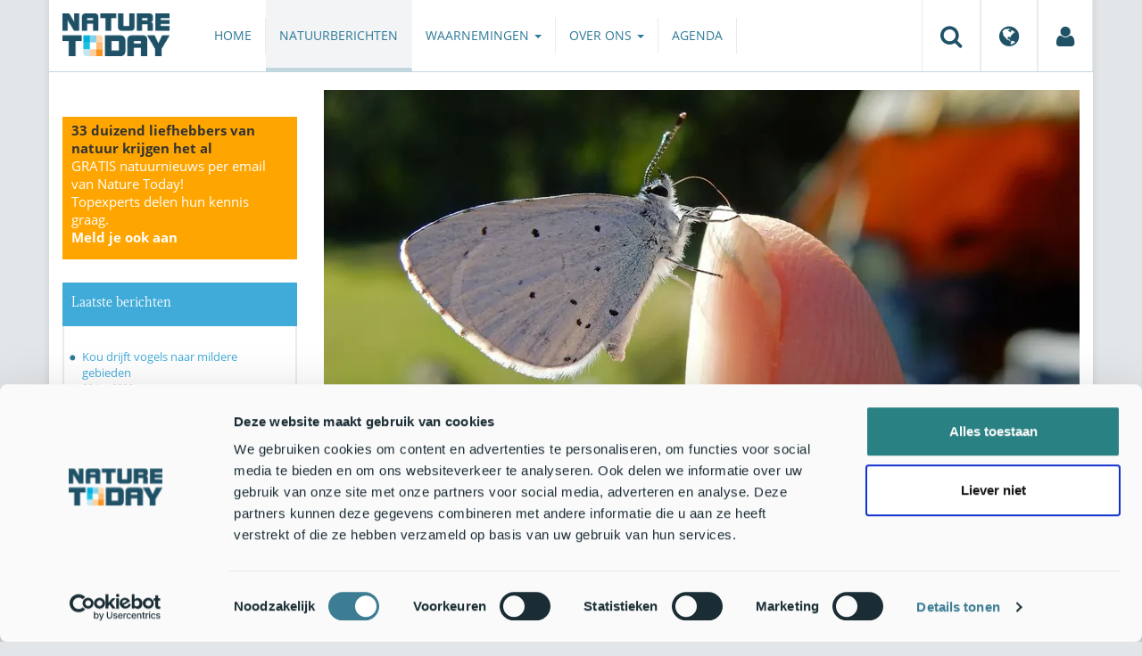

--- FILE ---
content_type: text/html;charset=UTF-8
request_url: https://www.naturetoday.com/intl/nl/nature-reports/message/?msg=23114
body_size: 7673
content:
<!DOCTYPE html>
<html lang="nl"><head><title>Nature Today | Boomblauwtje in de lift</title>
			<!-- Consent Mode default MOET EERST - voordat Cookiebot laadt -->
  <script>
    window.dataLayer = window.dataLayer || [];
    function gtag(){dataLayer.push(arguments);}
    // Extra privacy instellingen voor Google Consent Mode v2
    gtag('set', 'ads_data_redaction', true);
    gtag('set', 'url_passthrough', true);
    gtag('consent', 'default', {
      ad_storage: 'denied',
      ad_user_data: 'denied',
      ad_personalization: 'denied',
      analytics_storage: 'denied',
      functionality_storage: 'denied',
      personalization_storage: 'denied',
      security_storage: 'granted',
      wait_for_update: 500
    });
  </script>
  <!-- Cookiebot script -->
  <script id="Cookiebot" src="https://consent.cookiebot.com/uc.js" data-cbid="a4e0a85a-6f1b-41d5-a7c3-589c2b9e494a" data-blockingmode="auto" type="text/javascript"></script>
  <!-- Handmatige GCM v2 integratie - stuurt consent updates naar Google -->
  <script>
    function updateGoogleConsent() {
      if (typeof Cookiebot !== 'undefined' && Cookiebot.consent) {
        gtag('consent', 'update', {
          ad_storage: Cookiebot.consent.marketing ? 'granted' : 'denied',
          ad_user_data: Cookiebot.consent.marketing ? 'granted' : 'denied',
          ad_personalization: Cookiebot.consent.marketing ? 'granted' : 'denied',
          analytics_storage: Cookiebot.consent.statistics ? 'granted' : 'denied',
          functionality_storage: Cookiebot.consent.preferences ? 'granted' : 'denied',
          personalization_storage: Cookiebot.consent.preferences ? 'granted' : 'denied',
          security_storage: 'granted'
        });
      }
    }
    window.addEventListener('CookiebotOnAccept', updateGoogleConsent);
    window.addEventListener('CookiebotOnDecline', updateGoogleConsent);
  </script>
			<!--dataLayer-->
			<script>
				window.dataLayer = window.dataLayer || [];
				window.dataLayer.push({
							'event' : 'gtm.js',
				      		'Berichtid' : '23114',
				      		'Bericht' : 'Boomblauwtje in de lift',
				      		'Uitgever' : 'De Vlinderstichting',
				      		'Label' : 'vlinders,tellen,stad,tuinen',
				      		'Taal' : 'nl',
				      		'Uitgeverid' : '1'
				});
			</script>
		<!--END dataLayer-->
<!-- Google Tag Manager -->
<script>(function(w,d,s,l,i){w[l]=w[l]||[];w[l].push({'gtm.start':
new Date().getTime(),event:'gtm.js'});var f=d.getElementsByTagName(s)[0],
j=d.createElement(s),dl=l!='dataLayer'?'&l='+l:'';j.async=true;j.src=
'https://www.googletagmanager.com/gtm.js?id='+i+dl;f.parentNode.insertBefore(j,f);
})(window,document,'script','dataLayer','GTM-PX725F');</script>
<!-- End Google Tag Manager -->
			<!--
	New Story | http://www.newstory.nl
	Erasmusweg 19 | 2202 CA Noordwijk aan Zee | The Netherlands
	T +31(0)71 364 11 44 | E hello@newstory.nl
-->
			<meta charset="utf-8">
	<meta property="og:title" content="Nature Today | Boomblauwtje in de lift">
	<meta name="description" content="Het boomblauwtje is een algemene vlinder die met name ook veel voorkomt in tuinen. Het gaat goed met het boomblauwtje. Veel mensen zien de soort wel eens, hoewel ze er misschien niet direct de juiste naam aan kunnen geven. ">
	<meta property="og:description" content="Het boomblauwtje is een algemene vlinder die met name ook veel voorkomt in tuinen. Het gaat goed met het boomblauwtje. Veel mensen zien de soort wel eens, hoewel ze er misschien niet direct de juiste naam aan kunnen geven. ">
	<meta name="keywords" content="natuur nieuws actueel natuurberichten natuurnieuws Vlinders Tellen Stad Tuinen">
	<meta class="swiftype" name="title" data-type="string" content="Boomblauwtje in de lift">
			<meta class="swiftype" name="sections" data-type="string" content="NL > Natuurberichten">
			<meta class="swiftype" name="tags" data-type="string" content="/intl/nl/">
		<meta class="swiftype" name="published_at" data-type="date" content="2016-11-28">
		<link rel="image_src" href="https://cdn-img.newstory.nl/naturetoday/images/optimized/75663f08-69cf-4e7e-b7fe-400cc85bc153.jpg&amp;h=350&amp;w=870&amp;v=1512070698">
		<meta property="og:image" content="https://cdn-img.newstory.nl/naturetoday/images/optimized/75663f08-69cf-4e7e-b7fe-400cc85bc153.jpg&amp;h=350&amp;w=870&amp;v=1512070698">
		<meta property="og:image:type" content="image/jpeg">
		<meta property="og:image:width" content="1200">
		<meta name="twitter:image" content="https://cdn-img.newstory.nl/naturetoday/images/optimized/75663f08-69cf-4e7e-b7fe-400cc85bc153.jpg&amp;h=350&amp;w=870&amp;v=1512070698">
		<meta class="swiftype" name="image" data-type="enum" content="https://cdn-img.newstory.nl/naturetoday/images/optimized/75663f08-69cf-4e7e-b7fe-400cc85bc153.jpg&amp;h=350&amp;w=870&amp;v=1512070698">
	<meta name="twitter:card" content="summary_large_image">
	<meta name="twitter:site" content="@NatureTodayNL">
	<meta name="twitter:title" content="Boomblauwtje in de lift">
	<meta name="twitter:description" content="Het boomblauwtje is een algemene vlinder die met name ook veel voorkomt in tuinen. Het gaat goed met het boomblauwtje. Veel mensen zien de soort wel eens, hoewel ze er misschien niet direct de juiste naam aan kunnen geven. ">
		<link rel="canonical" href="https://www.naturetoday.com/intl/nl/nature-reports/message/?msg=23114" />
		<meta class="swiftype" name="url" data-type="enum" content="https://www.naturetoday.com/intl/nl/nature-reports/message/?msg=23114">
		<meta name="robots" content="index, follow">
	<meta name="robots" content="index, follow">
<meta name="Author" content="Nature Today, The Netherlands">
<meta name="viewport" content="width=device-width, initial-scale=1.0">
<script type="text/javascript" src="//ajax.googleapis.com/ajax/libs/jquery/1.11.1/jquery.min.js" data-cookieconsent="ignore"></script>
		<link href="//maxcdn.bootstrapcdn.com/bootstrap/3.4.1/css/bootstrap.min.css" rel="stylesheet">
		<link href="//netdna.bootstrapcdn.com/font-awesome/4.6.3/css/font-awesome.min.css" rel="stylesheet">
		<link href="//use.typekit.net/bkv3tum.css" rel="stylesheet">
		<link href="//cdn-cf.newstory.nl/static/naturetoday/media/css/style.css?v=202601221638" rel="stylesheet">
		<link href="//cdn-cf.newstory.nl/static/naturetoday/media/css/natuurberichten.css?v=202601221638" rel="stylesheet">
<link href="//cdn-cf.newstory.nl/libs/jquery.plugins/lightbox/css/lightbox.css" rel="stylesheet">
<script src="//cdn-cf.newstory.nl/libs/jquery.plugins/lightbox/js/lightbox.min.js" data-cookieconsent="ignore"></script>
<!--[if lt IE 9]>
  <script src="//html5shim.googlecode.com/svn/trunk/html5.js" data-cookieconsent="ignore"></script>
  <script src="//cdn-cf.newstory.nl/static/naturetoday/media/js/respond.js" data-cookieconsent="ignore"></script>
<![endif]-->
<link rel="alternate" type="application/rss+xml" title="Natuurberichten" href="/intl/nl/nature-reports/rss" />
<link rel="alternate" type="application/rss+xml" title="Agenda" href="/intl/nl/events/rss-events" />
<!-- Le fav and touch icons -->
<link rel="shortcut icon" href="/favicon.ico">
<link rel="apple-touch-icon-precomposed" sizes="144x144" href="//cdn-cf.newstory.nl/static/naturetoday/media/img/apple-touch-icon-144-precomposed.png">
<link rel="apple-touch-icon-precomposed" sizes="114x114" href="//cdn-cf.newstory.nl/static/naturetoday/media/img/apple-touch-icon-114-precomposed.png">
<link rel="apple-touch-icon-precomposed" sizes="72x72" href="//cdn-cf.newstory.nl/static/naturetoday/media/img/apple-touch-icon-72-precomposed.png">
<link rel="apple-touch-icon-precomposed" href="//cdn-cf.newstory.nl/static/naturetoday/media/img/apple-touch-icon-57-precomposed.png">
			<script type="text/javascript">
  (function(w,d,t,u,n,s,e){w['SwiftypeObject']=n;w[n]=w[n]||function(){
  (w[n].q=w[n].q||[]).push(arguments);};s=d.createElement(t);
  e=d.getElementsByTagName(t)[0];s.async=1;s.src=u;e.parentNode.insertBefore(s,e);
  })(window,document,'script','//s.swiftypecdn.com/install/v2/st.js','_st');
  _st('install','9SHx7syK4_4_1sF7jxp-','2.0.0');
</script>
</head><body id="pag62" class="templ5 sectie43">
			<!-- Google Tag Manager (noscript) -->
<noscript><iframe src="https://www.googletagmanager.com/ns.html?id=GTM-PX725F"
height="0" width="0" style="display:none;visibility:hidden"></iframe></noscript>
<!-- End Google Tag Manager (noscript) -->
<div class="container" id="content">
			<header class="navbar navbar-default" role="navigation" data-swiftype-index="false">
	<div class="navbar-header">
		<button type="button" class="navbar-toggle" data-toggle="collapse" data-target=".navbar-collapse">
			<span class="sr-only">Toggle navigation</span>
			<span class="icon-bar"></span>
			<span class="icon-bar"></span>
			<span class="icon-bar"></span>
		</button>
		<a class="navbar-brand" href="/intl/nl/home"><img src="//cdn-cf.newstory.nl/static/naturetoday/media/img/logo_naturetoday.png" alt="Nature Today"></a>
	</div>
	<div class="navbar-collapse collapse">
			<ul class="nav navbar-nav navbar-right" id="metamenu">
		<li role="presentation" class="dropdown">
		    <a class="dropdown-toggle" data-toggle="dropdown" href="#" title="Zoeken"><i class="fa fa-search"></i></a>
		    <div class="dropdown-menu">
			<form method="get" class="form-inline" id="zoekform">
	<div class="form-group">
		<label class="sr-only" for="zoekscherm">Zoeken</label>
		<input type="search" class="form-control zoekinvoer" id="zoekscherm">
	</div>
	<button type="submit" class="btn btn-default">Zoeken</button>
</form>
		    </div>
		</li>
		<li role="presentation" class="dropdown">
		    <a class="dropdown-toggle" data-toggle="dropdown" href="#" title="Regio & Taal">
		      <i class="fa fa-globe"></i>
		    </a>
		    <form class="dropdown-menu" method="get" action="/">
		    	<p>Choose region and language / Kies regio en taal</p>
				<div class="row">
					<div class="col-md-6 regio">
				     <label><input type="radio" name="regiosite" value="intl" checked="checked"> International</label>
				     	<label><input type="radio" name="regiosite" value="nl"> Nederland </label>
				    </div>
					<div class="col-md-6">
				     	<label><input type="radio" name="taal" value="en"> English </label>
				     	<label><input type="radio" name="taal" value="nl" checked="checked"> Nederlands </label>
				    </div>
			    </div>
			    <button type="submit" class="btn btn-primary pull-right">Ok</button>
		    </form>
		</li>
		<li><a href="/intl/nl/my-nature-today" title="Mijn Nature Today"><i class="fa fa-user"></i></a></a></li>
	</ul>
			<ul class="nav navbar-nav" id="mainmenu" data-swiftype-index="false">
		<li class="dropdown">
			<a href="/intl/nl/home">Home</a>
		</li>
		<li class="dropdown active">
			<a href="/intl/nl/nature-reports">Natuurberichten</a>
		</li>
		<li class="dropdown">
			<a href="/intl/nl/observations" class="dropdown-toggle" data-toggle="dropdown">Waarnemingen <span class="caret"></span></a>
				<ul class="dropdown-menu">
					<li><a href="/intl/nl/observations/mosquito-radar">Muggenradar</a></li>
					<li><a href="/intl/nl/observations/natuurkalender">De Natuurkalender</a></li>
					<li><a href="/intl/nl/observations/growapp">GrowApp</a></li>
					<li><a href="/intl/nl/observations/essentaksterfte">Essentaksterfte</a></li>
					<li><a href="/intl/nl/observations/tuintekentelling">Tuintekentelling</a></li>
				</ul>
		</li>
		<li class="dropdown">
			<a href="/intl/nl/aboutnaturetoday" class="dropdown-toggle" data-toggle="dropdown">Over ons <span class="caret"></span></a>
				<ul class="dropdown-menu">
					<li><a href="/intl/nl/aboutnaturetoday/about-nature-today">Over Nature Today</a></li>
					<li><a href="/intl/nl/aboutnaturetoday/natuur-in-je-agenda">Natuur in je agenda</a></li>
					<li><a href="/intl/nl/aboutnaturetoday/masterclass-wat-is-de-natuur-ons-waard-">Masterclass Wat is de natuur (ons) waard?</a></li>
					<li><a href="/intl/nl/aboutnaturetoday/doneren">Doneren</a></li>
					<li><a href="/intl/nl/aboutnaturetoday/newsletter1">Volg ons</a></li>
					<li><a href="/intl/nl/aboutnaturetoday/partners">Partners</a></li>
					<li><a href="/intl/nl/aboutnaturetoday/vacatures">Vacatures</a></li>
				</ul>
		</li>
		<li class="dropdown laatste">
			<a href="/intl/nl/events">Agenda</a>
		</li>
</ul>
	</div>
</header>
	<div class="row">
	<div class="col-md-9 col-md-push-3 colcontent">
		<!-- do natuurberichten.details -->
			<div id="messagelogdata" data-value="{msg:'23114', lang:'nl'}"></div>
<script type="application/ld+json">
	{
	  "@context": "http://schema.org",
	  "@type": "NewsArticle",
	  "name": "Boomblauwtje in de lift",
	  "headline": "Boomblauwtje in de lift",
	  "image": {
			"@type": "ImageObject",
			"url": "https://cdn-img.newstory.nl/naturetoday/images/optimized/75663f08-69cf-4e7e-b7fe-400cc85bc153.jpg&h=350&w=870&v=1512070698",
			"height": 350,
			"width": 870
		},
	  "datePublished": "2016-11-28T07:00",
	  "dateModified": "2016-11-28T07:00",
	  "description": "Het boomblauwtje is een algemene vlinder die met name ook veel voorkomt in tuinen. Het gaat goed met het boomblauwtje. Veel mensen zien de soort wel eens hoewel ze er misschien niet direct de juiste naam aan kunnen geven. ",
	  		"publisher": {
		    "@type": "Organization",
		    "name": "
		De Vlinderstichting"
			    ,"logo": {
			      "@type": "ImageObject",
			      "url": "
		https://cdn-img.newstory.nl/naturetoday/images/optimized/9a1b14e7-2222-4233-9ccc-ad4a7ed08506.png&h=150&w=270&mode=fill&bg=ffffff&v=1696929561",
			      "width":
		270,
			      "height":
		150
			    }
		  },
	  "keywords": "Vlinders,Tellen,Stad,Tuinen",
	  "url": "https://www.naturetoday.com/intl/nl/nature-reports/message/?msg=23114",
	  "mainEntityOfPage": "https://www.naturetoday.com/intl/nl/nature-reports/message/?msg=23114",
	  "author": "NatureToday.com"
	}
</script>
	<div id="natuurbericht-details" data-bron-vertaling="Bron">
		<div  data-swiftype-index="false">
				<picture>
				<source
					srcset="https://cdn-img.newstory.nl/naturetoday/images/optimized/75663f08-69cf-4e7e-b7fe-400cc85bc153.jpg&amp;h=340&amp;w=848&amp;fmt=webp&amp;v=1512070698 848w,https://cdn-img.newstory.nl/naturetoday/images/optimized/75663f08-69cf-4e7e-b7fe-400cc85bc153.jpg&amp;h=288&amp;w=720&amp;fmt=webp&amp;v=1512070698 720w,https://cdn-img.newstory.nl/naturetoday/images/optimized/75663f08-69cf-4e7e-b7fe-400cc85bc153.jpg&amp;h=192&amp;w=480&amp;fmt=webp&amp;v=1512070698 480w"
					sizes="(min-width: 1200px) 848px, (min-width: 480px) 720px, (min-width: 320px) 480px, 100vw"
					type="image/webp">
				<img srcset="https://cdn-img.newstory.nl/naturetoday/images/optimized/75663f08-69cf-4e7e-b7fe-400cc85bc153.jpg&amp;h=340&amp;w=848&amp;v=1512070698 848w,https://cdn-img.newstory.nl/naturetoday/images/optimized/75663f08-69cf-4e7e-b7fe-400cc85bc153.jpg&amp;h=288&amp;w=720&amp;v=1512070698 720w,https://cdn-img.newstory.nl/naturetoday/images/optimized/75663f08-69cf-4e7e-b7fe-400cc85bc153.jpg&amp;h=192&amp;w=480&amp;v=1512070698 480w"
					sizes="(min-width: 1200px) 848px, (min-width: 480px) 720px, (min-width: 320px) 480px, 100vw"
					src="https://cdn-img.newstory.nl/naturetoday/images/optimized/75663f08-69cf-4e7e-b7fe-400cc85bc153.jpg&amp;h=340&amp;w=848&amp;v=1512070698"
					alt="boomblauwtje primair"
					class="hetbeeldinline"
					width="848"
					height="340"
						loading="lazy" decoding="async"
					>
			</picture>
		<div class="block  block-groen block-primary">
			<div class="eromheen">
					<div class="well well-head">
						<h1>Boomblauwtje in de lift</h1>
						<small> <a href="/intl/nl/nature-reports/?publisher=1">De Vlinderstichting</a></small>
					</div>
				<div class="well well-intro">
					28-NOV-2016 - Het boomblauwtje is een algemene vlinder die met name ook veel voorkomt in tuinen. Het gaat goed met het boomblauwtje. Veel mensen zien de soort wel eens, hoewel ze er misschien niet direct de juiste naam aan kunnen geven.
				</div>
			</div>
		</div>
			<section class="sharingbuttons delenbalk">
	<span>Deel deze pagina</span>
	<!-- Sharingbutton Facebook -->
	<a class="resp-sharing-button__link" href="https://facebook.com/sharer/sharer.php?u=https://www.naturetoday.com/intl/nl/nature-reports/message/?msg=23114" target="_blank" rel="noopener" aria-label="Delen op Facebook" onClick="
	dataLayer.push({'event':'event','eventCategory':'Share Social','eventAction':'Facebook','eventLabel':'Boomblauwtje in de lift'});">
		<i class="fa fa-facebook"></i><span class="hidden">Delen op Facebook</span>
	</a>
	<!-- Sharingbutton Twitter -->
	<a class="resp-sharing-button__link" href="https://twitter.com/intent/tweet/?text=Boomblauwtje in de lift&amp;url=https://www.naturetoday.com/intl/nl/nature-reports/message/?msg=23114" target="_blank" rel="noopener" aria-label="Delen op Twitter" onClick="
	dataLayer.push({'event':'event','eventCategory':'Share Social','eventAction':'Twitter','eventLabel':'Boomblauwtje in de lift'});">
		<i class="fa fa-twitter"></i><span class="hidden">Delen op Twitter</span>
	</a>
       <!-- Sharingbutton LinkedIn -->
       <a class="resp-sharing-button__link" href="https://www.linkedin.com/shareArticle?mini=true&amp;url=https%3A%2F%2Fwww.naturetoday.com%2Fintl%2Fnl%2Fnature-reports%2Fmessage%2F%3Fmsg%3D23114&amp;title=Boomblauwtje in de lift" target="_blank" rel="noopener" aria-label="Delen op LinkedIn" onClick="
	dataLayer.push({'event':'event','eventCategory':'Share Social','eventAction':'LinkedIn','eventLabel':'Boomblauwtje in de lift'});">
          <i class="fa fa-linkedin"></i>
       </a>
		<!-- Sharingbutton E-Mail -->
		<a class="resp-sharing-button__link" href="mailto:?subject=Boomblauwtje in de lift&amp;body=https://www.naturetoday.com/intl/nl/nature-reports/message/?msg=23114" target="_self" rel="noopener" aria-label="Delen via e-mail" onClick="
	dataLayer.push({'event':'event','eventCategory':'Share Social','eventAction':'Email','eventLabel':'Boomblauwtje in de lift'});">
			<i class="fa fa-envelope"></i>
		</a>
</section>
		</div>
	<div class="tinycontent">
		<p><img class="pull-right" src="//cdn-img.newstory.nl/naturetoday/images/optimized/e5256453-2d0b-4b12-a408-ecae932e891e.jpg&amp;w=370" alt="Het boomblauwtje heeft alleen kleine zwarte 'inktspetters' en geen oranje vlekjes" width="370" height="277" data-onderschrift="Het boomblauwtje heeft alleen kleine zwarte 'inktspetters' en geen oranje vlekjes" data-fotograaf="Kars Veling" />Al vanaf het begin van het Landelijk Meetnet Vlinders, waar vrijwilligers vanaf 1990 wekelijks vaste routes tellen op een gestandaardiseerde manier, gaat het goed met het boomblauwtje. Er zijn fluctuaties van jaar tot jaar, maar de trend vanaf 1990 is duidelijk positief. Ook in 2016 heeft het boomblauwtje goed gevlogen. In het voorjaar was hij zo'n 30% minder aanwezig dan het gemiddelde van de afgelopen 25 jaar, maar in de zomer heeft hij dat weer goed gemaakt en vlogen er ongeveer 30% meer.</p>
<p>Het boomblauwtje heeft twee of soms zelfs drie generaties per jaar. De laatste waarneming dit jaar dateert van 1 november en de eerste verse vlinders verschijnen al weer eind maart, dus over een maand of vier. Ze planten zich voort op allerlei bomen en struiken. De rupsen zijn niet kieskeurig en gebruiken veel verschillende waardplanten, maar ze zijn wel gebonden aan bloemknoppen. Dat betekent dat ze komend voorjaar gebruik maken van hulst, vuilboom en andere vroege bloeiers, terwijl de najaarsgeneratie bijvoorbeeld klimop gebruikt, die in augustus en september volop bloemknoppen heeft. Als je in de tuin zorgt voor voorjaars- en najaarsbloeiende struiken kan deze vlinder zich er permanent voortplanten en kun je een maand of acht genieten van het prachtige blauw.</p>
<p><img src="//cdn-img.newstory.nl/naturetoday/images/optimized/551ff226-74e7-4930-abf7-0f4dfe8074e8.JPG&amp;w=770" alt="Boomblauwtje: de trend vanaf 1990 (links) en de aantallen in de tellingen in 2016, vergeleken met het gemiddelde (rechts)" width="770" height="232" data-onderschrift="Boomblauwtje: de trend vanaf 1990 (links) en de aantallen in de tellingen in 2016, vergeleken met het gemiddelde (rechts)" data-fotograaf="Landelijk Meetnet Vlinders" /></p>
<p><img class="pull-left" src="//cdn-img.newstory.nl/naturetoday/images/optimized/0b3a0f03-6c1e-4b3a-b742-db08ecb05f5f.jpg&amp;w=370" alt="Vrouwtjes van het boomblauwtje hebben een grote donkere vleugelpunt" width="370" height="277" data-onderschrift="Vrouwtjes van het boomblauwtje hebben een grote donkere vleugelpunt" data-fotograaf="Kars Veling" /></p>
<p>Boomblauwtjes zijn erg actieve vlinders en meestal zie je ze alleen vliegend. Dan valt het felle blauw aan de bovenzijde op, maar veel details van de onderzijde krijg je niet te zien. Voor veel mensen is het dan ook &lsquo;gewoon&rsquo; een blauwtje. Als de vlinder in de tuin of in een park op een meter of twee hoogte langs de bomen en struiken vliegt kan het eigenlijk niets anders zijn dan een boomblauwtje. Als ze stil zitten, bijvoorbeeld om te zonnen of te drinken, zie je de onderzijde goed en die is zeer kenmerkend zilvergrijs met hele kleine zwarte &lsquo;inktspetters&rsquo;. Er zijn geen oranje vlekjes aanwezig zoals bij veel andere blauwtjes. Mannetjes zijn voornamelijk lichtblauw van boven, vrouwtjes hebben een opvallende grote donkere vleugelpunt. Boomblauwtjes zijn nu, in de winter, aanwezig als pop ergens in de strooisellaag en deze kom je dus niet tegen. Ze komen overal in Nederland voor, maar de hoogste dichtheden vinden we op de zandgronden. <br />&nbsp;</p>
<p><em>Het Landelijk Meetnet Vlinders is een samenwerkingsproject van De Vlinderstichting en het CBS, in het kader van het Netwerk Ecologische Monitoring, in opdracht van het ministerie van EZ.</em></p>
<p>Tekst en foto&rsquo;s: Kars Veling, <a href="http://www.vlinderstichting.nl" target="_blank">De Vlinderstichting</a></p>
<p>&nbsp;</p>
	</div>
	</div>
		<div class="block-content">
		<p>&nbsp;&nbsp;</p>
		</div>
		<!-- do media.banners -->
			<div class="banner-container embed-responsive embed-responsive-4by3">
			<!-- banner 19 -->
			<script async src="https://pagead2.googlesyndication.com/pagead/js/adsbygoogle.js?client=ca-pub-8006895269494090"
     crossorigin="anonymous"></script>
<!-- Horizontale advertentie Adsense -->
<ins class="adsbygoogle"
     style="display:block"
     data-ad-client="ca-pub-8006895269494090"
     data-ad-slot="3570650824"
     data-ad-format="auto"
     data-full-width-responsive="true"></ins>
<script>
     (adsbygoogle = window.adsbygoogle || []).push({});
</script>
		</div>
		<div class="block-content">
		<p>&nbsp;&nbsp;</p>
		</div>
	</div>
	<div class="col-md-3 col-md-pull-9 colsidebar">
		<!-- do media.banners -->
			<div class="banner-container embed-responsive embed-responsive-4by3">
			<!-- banner 13 -->
			<div style="background-color: #FFA500; padding: 5px 10px"> <p style="font-size: 11pt;"><strong>33 duizend liefhebbers van natuur krijgen het al</strong><br><a href="https://www.naturetoday.com/intl/nl/registration" style="color: #FFFFFF">GRATIS natuurnieuws per email van Nature Today!<br>Topexperts delen hun kennis graag. <br><strong >Meld je ook aan</a></strong></p></div>
		</div>
		<!-- do natuurberichten.archief -->
			<div class="block  block-blauw block-kader">
			<div class="eromheen">
					<div class="well well-head">
						<h2>Laatste berichten</h2>
					</div>
				<div class="well well-intro">
					<ul class="krap">
			<li><a href="/intl/nl/nature-reports/message/?msg=34905">Kou drijft vogels naar mildere gebieden</a> <span class="nobr">23-jan-2026</span></li>
			<li><a href="/intl/nl/nature-reports/message/?msg=34890">Van open grond naar natuurgebied: nieuw bos geeft dieren weer ruimte </a> <span class="nobr">23-jan-2026</span></li>
			<li><a href="/intl/nl/nature-reports/message/?msg=34894">Oostelijke Vechtplassen: belangrijk voor moerasvogels én mensen</a> <span class="nobr">23-jan-2026</span></li>
			<li><a href="/intl/nl/nature-reports/message/?msg=34869">Drie Caribische hartschelpen nieuw voor de wetenschap, ook voorkomend op de ABC-eilanden</a> <span class="nobr">23-jan-2026</span></li>
			<li><a href="/intl/nl/nature-reports/message/?msg=34896">Natuurjournaal 23 januari 2026</a> <span class="nobr">23-jan-2026</span></li>
			<li><a href="/intl/nl/nature-reports/message/?msg=34892">Nieuwe ronde subsidieaanvragen voor bijenlandschappen binnenkort van start</a> <span class="nobr">22-jan-2026</span></li>
			<li><a href="/intl/nl/nature-reports/message/?msg=34886">Meer zien door te combineren: DNA in de lucht verrijkt monitoring biodiversiteit</a> <span class="nobr">22-jan-2026</span></li>
			<li><a href="/intl/nl/nature-reports/message/?msg=34889">Kansen voor de Europese nerts in Nederland?</a> <span class="nobr">22-jan-2026</span></li>
			<li><a href="/intl/nl/nature-reports/message/?msg=34885">Kansen voor het veenhooibeestje in het Bargerveen</a> <span class="nobr">22-jan-2026</span></li>
			<li><a href="/intl/nl/nature-reports/message/?msg=34876">Natuurjournaal 22 januari 2026</a> <span class="nobr">22-jan-2026</span></li>
		</ul>
				</div>
			</div>
		</div>
		<!-- do natuurberichten.relevant -->
			<div class="block  block-blauw block-kader clear">
			<div class="eromheen">
					<div class="well well-head">
						<h2>Zie ook</h2>
					</div>
				<div class="well well-intro">
					<ul class="krap">
				<li><a href="/intl/nl/nature-reports/message/?msg=28994">Welke ‘verborgen’ organismen leven in de stad?</a> <span class="nobr">2-apr-2022</span></li>
				<li><a href="/intl/nl/nature-reports/message/?msg=28961">Verwarrende vlinders in maart: kijk uit naar boomblauwtje en oranje berkenspanner</a> <span class="nobr">24-mrt-2022</span></li>
				<li><a href="/intl/nl/nature-reports/message/?msg=25997">Geniet van het boomblauwtje in uw tuin</a> <span class="nobr">30-mrt-2020</span></li>
				<li><a href="/intl/nl/nature-reports/message/?msg=25892">Europees vlindermeetnet groeit hard</a> <span class="nobr">17-feb-2020</span></li>
				<li><a href="/intl/nl/nature-reports/message/?msg=24850">Droge zomer van 2018 was slecht voor landslakken</a> <span class="nobr">30-dec-2018</span></li>
			</ul>
				</div>
			</div>
		</div>
	</div>
</div>
</div>
			<div id="footer" data-swiftype-index="false">
	<div class="container">
		<div class="row mainfooter">
			<div class="col-xs-3 appstore">
			</div>
			<div class="col-xs-6 text-center">
				<ul class="footernav list-inline">
						<li class="mnu48"><a href="/intl/nl/disclaimer"><span>Disclaimer</span></a></li>
						<li class="mnu49"><a href="/intl/nl/colophon"><span>Colofon</span></a></li>
						<li class="mnu50"><a href="/intl/nl/sitemap"><span>Sitemap</span></a></li>
						<li class="mnu463"><a href="/intl/nl/cookies"><span>Cookies</span></a></li>
				</ul>
			</div>
			<div class="col-xs-3">
				<div class="volgons pull-right">
					<a href="https://www.facebook.com/naturetodaynl" target="_blank"><i class="fa fa-facebook"></i></a>
					<a href="https://twitter.com/NatureTodayNL" target="_blank"><i class="fa fa-twitter"></i></a>
				</div>
			</div>
		</div>
	</div>
	<div class="row copyright">
		<div class="col">
			<p>&copy; 2026 NatureToday - All rights reserved</p>
		</div>
	</div>
</div>
			<script src="//maxcdn.bootstrapcdn.com/bootstrap/3.4.1/js/bootstrap.min.js" data-Cookieconsent="ignore"></script>
		<script src="//cdnjs.cloudflare.com/ajax/libs/h5Validate/0.8.4/jquery.h5validate.min.js" data-Cookieconsent="ignore"></script>
		<script src="//cdn-cf.newstory.nl/static/naturetoday/media/js/misc.js" data-Cookieconsent="ignore"></script>
		<script src="//cdn-cf.newstory.nl/static/naturetoday/media/js/natuurberichten.js" data-Cookieconsent="ignore"></script>
		<script src="//cdn-cf.newstory.nl/static/naturetoday/media/js/natuurberichtenlog.js?v=202601221638" data-Cookieconsent="ignore"></script>
<script>
 	jQuery(function () {
	    $('form').h5Validate();
	});
</script>
</body></html>